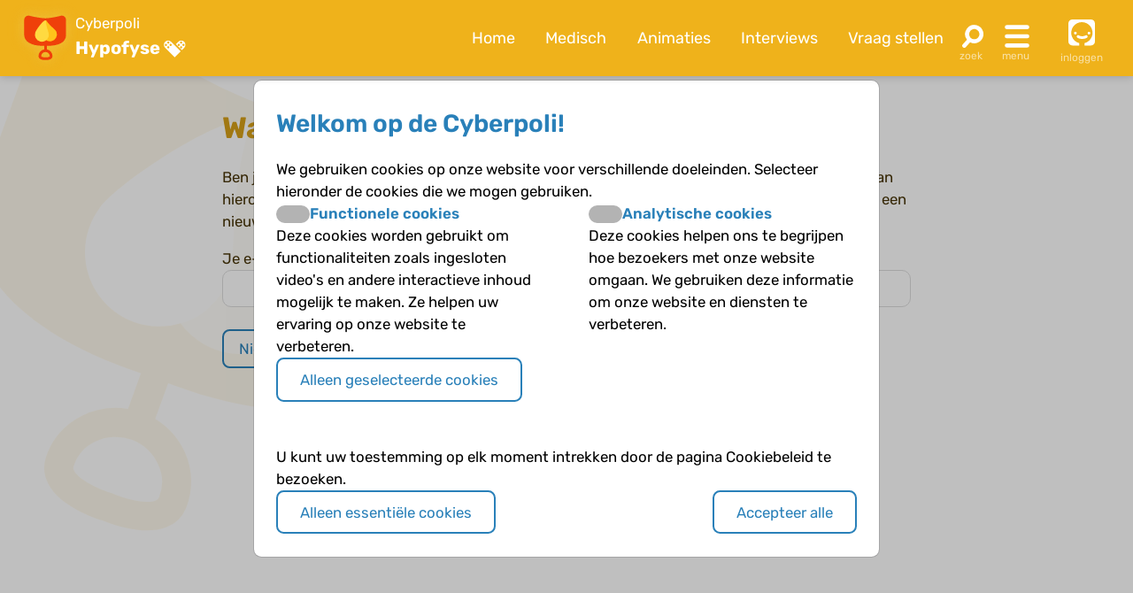

--- FILE ---
content_type: text/html; charset=UTF-8
request_url: https://www.cyberpoli.nl/hypofyse/vergeten
body_size: 4585
content:
<!DOCTYPE html>
<html lang="nl">
    <head>
        
        <meta http-equiv="X-UA-Compatible" content="IE=edge" />
        <meta http-equiv="Content-Type" content="text/html; charset=UTF-8" />
        <meta charset="utf-8" />
        <meta http-equiv="Content-Language" content="nl" />
        <meta name="viewport" content="width=device-width, initial-scale=1.0" />

        
                    <link rel="canonical" href="https://www.cyberpoli.nl/vergeten" />
        
                                                                                <title>Hypofyse | Cyberpoli</title>


        <script>
                                    var globals = {"siteRoot":"\/","siteSubRoot":"\/hypofyse"};
        </script>

                        

                
                    <link href="/bundles/cookieconsent/cookie-consent.07136ecd.css" rel="stylesheet" />
            <link rel="stylesheet" href="/build/custom-cookie-consent.cd0ceeae.css" integrity="sha384-momXEu/0L78EQtnB6t7TCZvtk1tO46HPsRfg2WuJ6mMDThC/mdoBtvVhr7ll1pqU">

            <link rel="stylesheet" href="/build/125.c10fd933.css" integrity="sha384-rlhgA90Kh5Wz2An0H5DaBXw5RhTmNjnqRcyR6jt0WdOa6XsL7Lw1ueYYZo33D8VA"><link rel="stylesheet" href="/build/main.ebb3ba3e.css" integrity="sha384-/sibWlL9F5SdB2p0+hCk+T9NjwqLPhbZ2zvTVP7rM6IkmVANTS9AZ4L9L9gI10qN">

            
            
            
            
            
            
            
                    
    </head>


    <body class="">

    
            <header class="header-wrapper disease-hypofyse">
    <div class="header">
        <div class="poli-info">
            <a href="/hypofyse/" class="disease-icon disease-hypofyse"></a>
            <div class="poli-names">
                                    <a href="/">
                        <span>Cyberpoli</span>
                    </a>
                                <div class="cp-logo-with-menu">
                    <a id="poli-menu-button" class="poli-menu-button" href="#">
                        <span class="brand-name">Hypofyse</span>
                        <span class="icon-inline icon-caret"></span>
                    </a>
                </div>
            </div>
        </div>
        <div class="poli-menu">
            <ul class="quick-menu">
                <li><a href="/hypofyse/">Home</a></li>
                                    <li>
                        <a href="/hypofyse/medisch">
                                                            Medisch
                                                    </a>
                    </li>
                                <li class="show-lg">
                    <a href="/hypofyse/animaties">
                        Animaties
                    </a>
                </li>
                <li>
                    <a href="/hypofyse/interviews">
                        Interviews
                    </a>
                </li>
                <li>
                    <a href="/hypofyse/vraag/stellen">
                        Vraag stellen
                    </a>
                </li>
            </ul>
            <a href="#" id="poli-search-button" class="poli-search" ></a>
            <a href="#" id="poli-burger-button" class="poli-burger"></a>

                            <a class="poli-login" href="/hypofyse/login">
                    <div class="poli-user"></div>
                    <span class="poli-user-text">inloggen</span>
                </a>
                    </div>
    </div>
    <div id="poli-burger-menu" class="poli-burger-menu" style="display: none">
        <ul class="menu-items">
            <li class="mi-heading">Hypofyse</li>
            <li><a href="/hypofyse/" class="mi-ico-home">Home Hypofyse</a></li>
            <li><a href="/over_ons" class="mi-ico-about">Over ons</a></li>
                            <li>
                    <a href="/hypofyse/medisch" class="mi-ico-medisch">
                                                    Medische informatie
                                            </a>
                </li>
                        <li><a href="/hypofyse/animaties" class="mi-ico-play">Animaties</a></li>
            <li><a href="/hypofyse/faq/overzicht" class="mi-ico-faq">Alle vragen over Hypofyse</a></li>
            <li><a href="/hypofyse/vraag/stellen" class="mi-ico-sjv">Stel je vraag</a></li>
        </ul>
        <ul class="menu-items">
            <li class="mi-heading">Meer informatie</li>
            <li><a href="/hypofyse/interviews" class="mi-ico-intvw">Interviews</a></li>
                                        <li><a href="/hypofyse/links" class="mi-ico-links">Links</a></li>
                        <li><a href="/hypofyse/nieuws" class="mi-ico-nieuws">Nieuws</a></li>
        </ul>
        <ul class="menu-items">
            <li class="mi-heading">Social</li>
            <li><a href="/hypofyse/forums" class="mi-ico-forum">Forum</a></li>
            <li><a href="/hypofyse/activiteiten" class="mi-ico-map">Activiteiten</a></li>
            <li><a href="/hypofyse/columns" class="mi-ico-columns">Columns</a></li>
            <li><a href="/hypofyse/vriendenzoeker" class="mi-ico-vrienden">Vriendenzoeker</a></li>
        </ul>
        <ul class="menu-items">
            <li class="mi-heading">Algemeen</li>
            <li><a href="/hypofyse/a-z" class="mi-ico-az">Onderwerpen A-Z</a></li>
        </ul>

    </div>
    <div id="poli-search-window" class="poli-search-window" style="display: none">
        <form action="/hypofyse/vraag/zoeken" method="get">
            <div class="searchfield">
                <input type="search" name="vraag" placeholder="Waar ben je naar op zoek?" class="" value="" />
                <button type="submit" class="search-icon"><span class="icon-search"></span></button>
            </div>
        </form>
    </div>
    <div id="poli-menu" class="poli-select-menu" style="display: none">
        <ul class="listing poli-menu-list wide-block">
                            <li>
                    <a href="/autisme/">
                        <div class="disease-icon disease-autisme"></div>
                        <span class="text">ASS (autisme)</span>
                    </a>
                </li>
                            <li>
                    <a href="/astma/">
                        <div class="disease-icon disease-astma"></div>
                        <span class="text">Astma</span>
                    </a>
                </li>
                            <li>
                    <a href="/bloedplaatjesaandoeningen/">
                        <div class="disease-icon disease-bloedplaatjesaandoeningen"></div>
                        <span class="text">Bloedplaatjes­aandoeningen (ITP en CTP)</span>
                    </a>
                </li>
                            <li>
                    <a href="/buikpijn/">
                        <div class="disease-icon disease-buikpijn"></div>
                        <span class="text">Buikpijn</span>
                    </a>
                </li>
                            <li>
                    <a href="/buitengewoneervaringen/">
                        <div class="disease-icon disease-buitengewoneervaringen"></div>
                        <span class="text">Buitengewone ervaringen</span>
                    </a>
                </li>
                            <li>
                    <a href="/coeliakie/">
                        <div class="disease-icon disease-coeliakie"></div>
                        <span class="text">Coeliakie</span>
                    </a>
                </li>
                            <li>
                    <a href="/craniofaryngeoom/">
                        <div class="disease-icon disease-craniofaryngeoom"></div>
                        <span class="text">Craniofaryngeoom</span>
                    </a>
                </li>
                            <li>
                    <a href="/cvs/">
                        <div class="disease-icon disease-cvs"></div>
                        <span class="text">CVS</span>
                    </a>
                </li>
                            <li>
                    <a href="/cf/">
                        <div class="disease-icon disease-cf"></div>
                        <span class="text">Cystic Fibrosis</span>
                    </a>
                </li>
                            <li>
                    <a href="/diabetes/">
                        <div class="disease-icon disease-diabetes"></div>
                        <span class="text">Diabetes</span>
                    </a>
                </li>
                            <li>
                    <a href="/downsyndroom/">
                        <div class="disease-icon disease-downsyndroom"></div>
                        <span class="text">Downsyndroom</span>
                    </a>
                </li>
                            <li>
                    <a href="/epilepsie/">
                        <div class="disease-icon disease-epilepsie"></div>
                        <span class="text">Epilepsie</span>
                    </a>
                </li>
                            <li>
                    <a href="/hae/">
                        <div class="disease-icon disease-hae"></div>
                        <span class="text">HAE</span>
                    </a>
                </li>
                            <li>
                    <a href="/aha/">
                        <div class="disease-icon disease-aha"></div>
                        <span class="text">Hartenkinderen</span>
                    </a>
                </li>
                            <li>
                    <a href="/hemofilie/">
                        <div class="disease-icon disease-hemofilie"></div>
                        <span class="text">Hemofilie</span>
                    </a>
                </li>
                            <li>
                    <a href="/sferocytose/">
                        <div class="disease-icon disease-sferocytose"></div>
                        <span class="text">Hereditaire sferocytose</span>
                    </a>
                </li>
                            <li>
                    <a href="/hersentumoren/">
                        <div class="disease-icon disease-hersentumoren"></div>
                        <span class="text">Hersentumoren</span>
                    </a>
                </li>
                            <li>
                    <a href="/hiv/">
                        <div class="disease-icon disease-hiv"></div>
                        <span class="text">HIV</span>
                    </a>
                </li>
                            <li>
                    <a href="/hoofdpijn/">
                        <div class="disease-icon disease-hoofdpijn"></div>
                        <span class="text">Hoofdpijn</span>
                    </a>
                </li>
                            <li>
                    <a href="/hypofyse/">
                        <div class="disease-icon disease-hypofyse"></div>
                        <span class="text">Hypofyse</span>
                    </a>
                </li>
                            <li>
                    <a href="/ibd/">
                        <div class="disease-icon disease-ibd"></div>
                        <span class="text">IBD</span>
                    </a>
                </li>
                            <li>
                    <a href="/dsd/">
                        <div class="disease-icon disease-dsd"></div>
                        <span class="text">Intersekse en DSD</span>
                    </a>
                </li>
                            <li>
                    <a href="/jeugdreuma/">
                        <div class="disease-icon disease-jeugdreuma"></div>
                        <span class="text">Jeugdreuma e.a.</span>
                    </a>
                </li>
                            <li>
                    <a href="/klinefelter/">
                        <div class="disease-icon disease-klinefelter"></div>
                        <span class="text">Klinefelter</span>
                    </a>
                </li>
                            <li>
                    <a href="/neurofibromatose/">
                        <div class="disease-icon disease-neurofibromatose"></div>
                        <span class="text">NF1 (neurofibromatose)</span>
                    </a>
                </li>
                            <li>
                    <a href="/nieren/">
                        <div class="disease-icon disease-nieren"></div>
                        <span class="text">Nieraandoeningen</span>
                    </a>
                </li>
                            <li>
                    <a href="/huilbaby/">
                        <div class="disease-icon disease-huilbaby"></div>
                        <span class="text">Onrustige baby&#039;s en Huilbaby&#039;s</span>
                    </a>
                </li>
                            <li>
                    <a href="/psychose/">
                        <div class="disease-icon disease-psychose"></div>
                        <span class="text">Psychose</span>
                    </a>
                </li>
                            <li>
                    <a href="/schildklier/">
                        <div class="disease-icon disease-schildklier"></div>
                        <span class="text">Schildklier</span>
                    </a>
                </li>
                            <li>
                    <a href="/sikkelcel/">
                        <div class="disease-icon disease-sikkelcel"></div>
                        <span class="text">Sikkelcelziekte</span>
                    </a>
                </li>
                            <li>
                    <a href="/thalassemie/">
                        <div class="disease-icon disease-thalassemie"></div>
                        <span class="text">Thalassemie</span>
                    </a>
                </li>
                            <li>
                    <a href="/trombose/">
                        <div class="disease-icon disease-trombose"></div>
                        <span class="text">Trombose</span>
                    </a>
                </li>
                            <li>
                    <a href="/willebrand/">
                        <div class="disease-icon disease-willebrand"></div>
                        <span class="text">Von Willebrandziekte</span>
                    </a>
                </li>
                            <li>
                    <a href="/vroeggeboorte/">
                        <div class="disease-icon disease-vroeggeboorte"></div>
                        <span class="text">Vroeggeboorte (late gevolgen)</span>
                    </a>
                </li>
                    </ul>
    </div>
    </header>
        <main class="hypofyse">
        <div class="body-wrapper">
                                        
                                                
                    
                                    
                    <div class="container base-grid">
        <div class="wide-block-c">
            <h1>Wachtwoord vergeten</h1>
            <form method="post" action="/hypofyse/vergeten" id="form_sendpass"><div><input type="hidden" name="_action" value="" /><input type="hidden" name="_form_name" value="sendpass" /><p>Ben je je wachtwoord vergeten of kwijtgeraakt, of weet je niet meer wat je inlognaam was? Vul dan hieronder je e-mail adres in en klik op de knop. Je krijgt een e-mail waarin uitgelegd wordt hoe je een nieuw wachtwoord kunt krijgen.</p><p>Je e-mail adres: <input type="text" name="email" size="80" value="" /></p><p><input type="submit" name="sbm" value="Nieuw wachtwoord aanvragen" class="submitbutton" /></p></div></form>
        </div>
    </div>
                    </div>
    </main>

            <footer>
    <div class="footer disease-hypofyse">
        <div class="container">
            <div class="block">
                <div class="footer-section-header">Informatie</div>
                                <ul class="info-pages">
                    <li><a href="/over_ons">Over ons</a></li>
                                            <li><a href="/info/watis">Wat is de Cyberpoli?</a></li>
                                            <li><a href="/info/voorwie">Voor wie is de Cyberpoli?</a></li>
                                            <li><a href="/info/werkenbij">Werken bij</a></li>
                                            <li><a href="/info/privacy">Privacy</a></li>
                                            <li><a href="/info/cookies">Cookies</a></li>
                                            <li><a href="/info/voorwaarden">Voorwaarden</a></li>
                                            <li><a href="/info/spelregels">Spelregels</a></li>
                                            <li><a href="/info/disclaimer">Disclaimer</a></li>
                                    </ul>
            </div>
            <div class="block">
                <div class="footer-section-header">Contact</div>
                <p>Artsen voor Kinderen<br />
                    Postbus 75751<br />
                    1070 AT Amsterdam<br />
                    <a href='mailto:info@artsenvoorkinderen.nl'>info@artsenvoorkinderen.nl</a></p>
                <a href="https://twitter.com/cyberpoli" target="_blank" class="icon icon-twitter" rel="noopener"></a>
                <a href="https://www.facebook.com/Cyberpoli.nl" target="_blank" class="icon icon-facebook" rel="noopener"></a>
                <a href="https://www.youtube.com/user/ArtsenVoorKinderen" target="_blank" class="icon icon-youtube" rel="noopener"></a>
                <a href="https://www.linkedin.com/company/cyberpoli/" target="_blank" class="icon icon-linkedin" rel="noopener"></a>
                <a href="https://www.instagram.com/cyberpoli/" target="_blank" class="icon icon-instagram" rel="noopener"></a>
            </div>
            <div class="block">
                <div class="footer-section-header"><a href="/info/wiezijnwij">Colofon</a></div>
                <p>&copy; 2026 <a href='https://www.artsenvoorkinderen.nl/'>Artsen voor Kinderen</a><br />
                    Ontwikkeld door <a href='https://www.biomedia.nl/'>BioMedia Amsterdam</a></p>
                <a target="_blank" class='footer_block_logo cbf' href='https://www.cbf.nl/organisatie/artsen-voor-kinderen' title='CBF keurmerk' rel="noopener">
                    <img src="/build/images/cbf-keurmerk-white.6b3646bc.png" class="footer-image" alt="CBF Keurmerk" width="75" height="75"/>
                </a>
                <a target="_blank" class='footer_block_logo' href='https://www.artsenvoorkinderen.nl' title='Artsen voor Kinderen' rel="noopener">
                    <img src="/build/images/avk-logo-white.c473b6e1.png" class="footer-image" alt="Artsen voor Kinderen logo" width="94" height="75" />
                </a>
            </div>
            <div class="block">
                <div class="footer-section-header"><a href="/info/cyberpolidonatie">Doneren</a></div>
                <p>We willen de Cyberpoli uitbreiden met nog veel meer chronische aandoeningen, om nog meer kinderen en jongeren te kunnen helpen. Maar daar is wel geld voor nodig. Help ons de Cyberpoli verder te ontwikkelen en <a href="/info/cyberpolidonatie">doneer!</a></p>
            </div>
        </div>
    </div>
</footer>    
            
    <div id="cookie-consent-modal"
         tabindex="-1"
         aria-hidden="false"
         class="bm-cookie-consent-overlay">
                    <div class="bm-cookie-banner">
                                    <h3 class="bm-cookie-banner__header">
                            Welkom op de Cyberpoli!
                    </h3>
                
                                    <div class="bm-cookie-banner__body">
                                                    
<form action="/bm/cookie-consent/install" method="post" class="bm-cookie-consent__form bm-cookie-consent__form--install">
            <p>
            We gebruiken cookies op onze website voor verschillende doeleinden. Selecteer hieronder de cookies die we mogen gebruiken.

        </p>
    
            <div class="bm-cookie-consent-types">
                            <div class="bm-cookie-consent-type">
                    <div class="bm-cookie-consent-type__header">
                        <div class="bm-cookie-consent-switch">
                            <input
                                    type="checkbox"
                                    id="cookie_type_functional"
                                    name="cookie_types[]"
                                    value="functional"
                                                                >
                            <label class="slider" for="cookie_type_functional"></label>
                        </div>
                        <label for="cookie_type_functional">Functionele cookies</label>
                    </div>
                    <p>
                        Deze cookies worden gebruikt om functionaliteiten zoals ingesloten video&#039;s en andere interactieve inhoud mogelijk te maken.
Ze helpen uw ervaring op onze website te verbeteren.

                    </p>
                </div>
                            <div class="bm-cookie-consent-type">
                    <div class="bm-cookie-consent-type__header">
                        <div class="bm-cookie-consent-switch">
                            <input
                                    type="checkbox"
                                    id="cookie_type_analytical"
                                    name="cookie_types[]"
                                    value="analytical"
                                                                >
                            <label class="slider" for="cookie_type_analytical"></label>
                        </div>
                        <label for="cookie_type_analytical">Analytische cookies</label>
                    </div>
                    <p>
                        Deze cookies helpen ons te begrijpen hoe bezoekers met onze website omgaan.
We gebruiken deze informatie om onze website en diensten te verbeteren.

                    </p>
                </div>
                    </div>
    
            <div>
            <button type="submit"
                    id="loc_btnInstallCookies"
                    class="bm-cookie-consent__button bm-cookie-consent__button--install">
                Alleen geselecteerde cookies
            </button>
        </div>
    </form>                                            </div>
                
                                    <div class="bm-cookie-banner__footer">
                                                                                    <p>
                                    U kunt uw toestemming op elk moment intrekken door de pagina Cookiebeleid te bezoeken.

                                </p>
                            
                            <div class="bm-cookie-banner__actions">
                                
<form action="/bm/cookie-consent/deny" method="post" class="bm-cookie-consent__form bm-cookie-consent__form--deny">
    <button type="submit"
            id="loc_btnDenyCookies"
            class="bm-cookie-consent__button bm-cookie-consent__button--deny">
        Alleen essentiële cookies
    </button>
</form>                                
<form method="post" action="/bm/cookie-consent/consent" class="bm-cookie-consent__form bm-cookie-consent__form--accept">
    <button type="submit"
            id="loc_btnAcceptCookies"
            class="bm-cookie-consent__button bm-cookie-consent__button--accept"
    >
        Accepteer alle
    </button>
</form>                            </div>
                                            </div>
                            </div>
            </div>
    
    
        
        <script src="/build/runtime.0c80de2c.js" integrity="sha384-ho07vvrv/2nGtspB+W059y1ZvQZ7dC/4PwRwyotpLP9uoS3hMvUHZNNgo43mzzsy"></script><script src="/build/692.81f78d76.js" integrity="sha384-fQnbn5QED6Us45PhMPyvknJ/lOnGiWkukmQ8qDbTHVXHGZ0vZZAEgRA4v24yMzAU"></script><script src="/build/754.abe279fb.js" integrity="sha384-ULI7rw6pZ3P5vyYl3QV9Ow96FqKRsIdqOrSBoA1o4TJ38BtY4y0fA5f/ufEhIuja"></script><script src="/build/968.9da78a98.js" integrity="sha384-1Q+GjCwBFCEU3i8rud0kXcW4bdNDLO5ooNCG80U0E0v6mxmIdcxmm0u0MpLGONBO"></script><script src="/build/13.56c01b8a.js" integrity="sha384-U1g88shg7tt7aOkdKbBVlSZeQgVSa7dMoStMpMnL63wH1JA1TCaB7YnRKRJvN6qD"></script><script src="/build/125.090b2fb6.js" integrity="sha384-QbvcF/uhgVrQQ4AOJ9yLF0DpYZO6HgOcHAfriqywrxioX0UxxbUgJLwFUnzYA57L"></script><script src="/build/main.30ec4a6c.js" integrity="sha384-fHKY86RhqKiiSqGzEf1vnnbSEsrDDKhEf149h5KDKa7j/aYIyB5Y6QoOUwbkE5JF"></script>

        
        
        
        
        
        
        
                </body>
</html>


--- FILE ---
content_type: image/svg+xml
request_url: https://www.cyberpoli.nl/build/images/hypofyse.78fd391c.svg
body_size: 123
content:
<svg id="Layer_1" data-name="Layer 1" xmlns="http://www.w3.org/2000/svg" viewBox="0 0 80 80"><defs><style>.cls-1{fill:#ef400a;}.cls-2{fill:#ffc31a;}.cls-3{fill:#ffda40;}</style></defs><path class="cls-1" d="M66.34,6.11s-15.83,4.1-24.56,4.1-25.51-4.1-25.51-4.1A6.47,6.47,0,0,0,9.8,12.58V35.35c0,9.53,10,16.37,27.93,16.37H39.9v5.33a10.73,10.73,0,0,0-5.73,3.08,9.93,9.93,0,0,0-2.82,7.33A4.82,4.82,0,0,0,33,70.9c2.64,2.39,7.84,2.26,8.88,2.21l.88,0c1.89,0,5.82-.26,8-2.23a4.82,4.82,0,0,0,1.64-3.44,10,10,0,0,0-2.81-7.33A10.83,10.83,0,0,0,44,57.07V51.72h.88c16.45,0,27.92-5,27.92-16.37V12.58A6.47,6.47,0,0,0,66.34,6.11ZM48.29,67.29a.72.72,0,0,1-.28.56c-1.08,1-4.17,1.26-6,1.15h-.26c-1.78.11-4.93-.18-6-1.15a.71.71,0,0,1-.29-.56A5.84,5.84,0,0,1,37.13,63a6.57,6.57,0,0,1,9.48,0A5.84,5.84,0,0,1,48.29,67.29Z"/><path class="cls-2" d="M58.76,31.86a10.49,10.49,0,0,1-20.33,5.2C37,31.44,40.06,9.19,43.35,14,50.39,24.15,57.4,26.54,58.76,31.86Z"/><path class="cls-3" d="M46.57,37.71a10.5,10.5,0,1,1-20.14-5.92c1.63-5.56,15.64-23.13,16-17.35C43.3,26.74,48.2,32.15,46.57,37.71Z"/></svg>

--- FILE ---
content_type: image/svg+xml
request_url: https://www.cyberpoli.nl/build/images/hypofyse.5e1e03b1.svg
body_size: 315
content:
<svg id="Layer_1" data-name="Layer 1" xmlns="http://www.w3.org/2000/svg" viewBox="0 0 80 80"><defs><style>.cls-1{opacity:0.3;}</style></defs><path d="M46.57,37.71c-.1.31-.21.62-.33.92C46.36,38.33,46.47,38,46.57,37.71Z"/><path d="M42.27,13.7a1,1,0,0,1,.09.21Z"/><path d="M45.11,40.73a2,2,0,0,1-.17.23A2,2,0,0,0,45.11,40.73Z"/><path d="M42.46,14.44A2.49,2.49,0,0,0,42.4,14,2.49,2.49,0,0,1,42.46,14.44Z"/><path d="M66.34,6.11s-15.83,4.1-24.56,4.1-25.51-4.1-25.51-4.1A6.47,6.47,0,0,0,9.8,12.58V35.35c0,9.53,10,16.37,27.93,16.37H39.9v5.33a10.73,10.73,0,0,0-5.73,3.08,9.93,9.93,0,0,0-2.82,7.33A4.82,4.82,0,0,0,33,70.9c2.64,2.39,7.84,2.26,8.88,2.21l.88,0c1.89,0,5.82-.26,8-2.23a4.82,4.82,0,0,0,1.64-3.44,10,10,0,0,0-2.81-7.33A10.83,10.83,0,0,0,44,57.07V51.72h.88c16.45,0,27.92-5,27.92-16.37V12.58A6.47,6.47,0,0,0,66.34,6.11ZM46.61,63a5.84,5.84,0,0,1,1.68,4.31.72.72,0,0,1-.28.56c-1.08,1-4.17,1.26-6,1.15h-.26c-1.78.11-4.93-.18-6-1.15a.71.71,0,0,1-.29-.56A5.84,5.84,0,0,1,37.13,63a6.57,6.57,0,0,1,9.48,0ZM51.2,44.62a10.46,10.46,0,0,1-8.45-1.46A10.48,10.48,0,0,1,26.43,31.79C28,26.6,40.27,10.94,42.21,13.6a.62.62,0,0,0-.18-.18c.43-.25.87-.12,1.32.53,7,10.2,14,12.59,15.41,17.91A10.48,10.48,0,0,1,51.2,44.62Z"/><path d="M46.1,39c-.08.18-.16.36-.25.54C45.94,39.32,46,39.14,46.1,39Z"/><path d="M45.63,39.9c-.07.13-.15.26-.23.39C45.48,40.16,45.56,40,45.63,39.9Z"/><path class="cls-1" d="M58.76,31.86C57.4,26.54,50.39,24.15,43.35,14c-.45-.65-.89-.78-1.32-.53a1.21,1.21,0,0,1,.43,1c.84,12.3,5.74,17.71,4.11,23.27a10.44,10.44,0,0,1-3.82,5.45,10.48,10.48,0,0,0,16-11.3Z"/></svg>